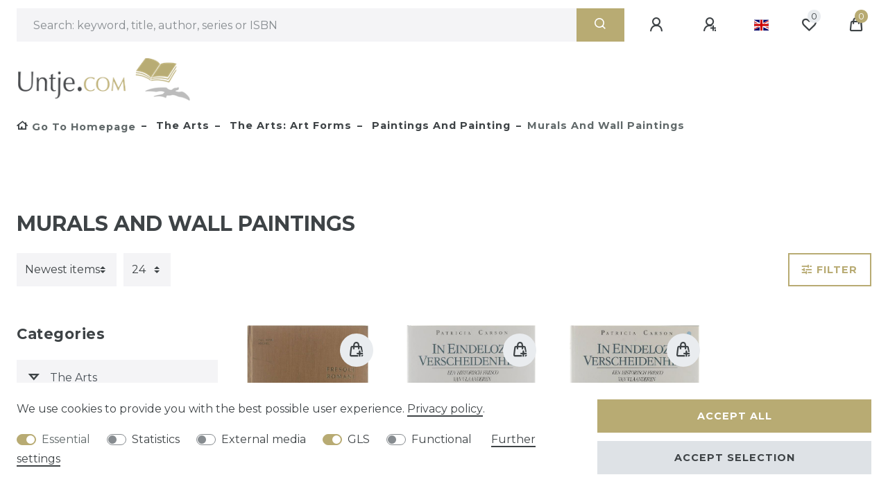

--- FILE ---
content_type: text/html; charset=UTF-8
request_url: https://www.untje.com/rest/io/session/?initialRestCall=true&templateType=category&_=1769580870292
body_size: 531
content:
{"events":[],"data":{"basket":{"sessionId":"7JGLkwcCtCLwvipqzUqNM89tamPm8FIMhc4gFb8m","customerId":null,"customerShippingAddressId":null,"customerInvoiceAddressId":null,"currency":"EUR","referrerId":1,"shippingCountryId":1,"methodOfPaymentId":6000,"shippingProfileId":10,"shippingProviderId":107,"orderId":null,"itemSum":0,"itemSumNet":0,"basketAmount":0,"basketAmountNet":0,"shippingAmount":0,"shippingAmountNet":0,"paymentAmount":0,"couponCode":"","couponDiscount":0,"shippingDeleteByCoupon":false,"basketRebate":0,"basketRebateType":0,"itemQuantity":0,"totalVats":[],"subAmount":0,"isExportDelivery":false,"shopCountryId":3,"itemWishListIds":[]},"basketItems":[],"customer":null}}